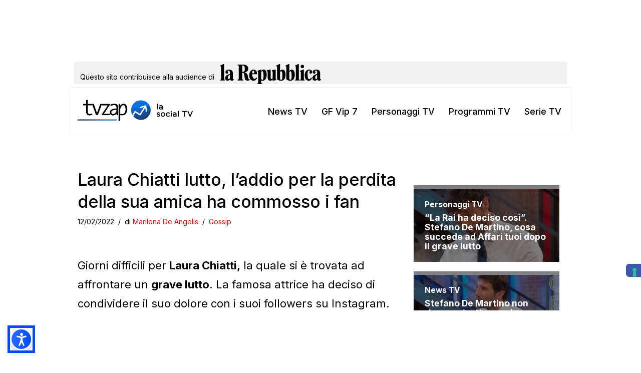

--- FILE ---
content_type: text/html; charset=utf-8
request_url: https://www.google.com/recaptcha/api2/aframe
body_size: 268
content:
<!DOCTYPE HTML><html><head><meta http-equiv="content-type" content="text/html; charset=UTF-8"></head><body><script nonce="gY63bEUA35QbtOzScYMv4w">/** Anti-fraud and anti-abuse applications only. See google.com/recaptcha */ try{var clients={'sodar':'https://pagead2.googlesyndication.com/pagead/sodar?'};window.addEventListener("message",function(a){try{if(a.source===window.parent){var b=JSON.parse(a.data);var c=clients[b['id']];if(c){var d=document.createElement('img');d.src=c+b['params']+'&rc='+(localStorage.getItem("rc::a")?sessionStorage.getItem("rc::b"):"");window.document.body.appendChild(d);sessionStorage.setItem("rc::e",parseInt(sessionStorage.getItem("rc::e")||0)+1);localStorage.setItem("rc::h",'1768874435849');}}}catch(b){}});window.parent.postMessage("_grecaptcha_ready", "*");}catch(b){}</script></body></html>